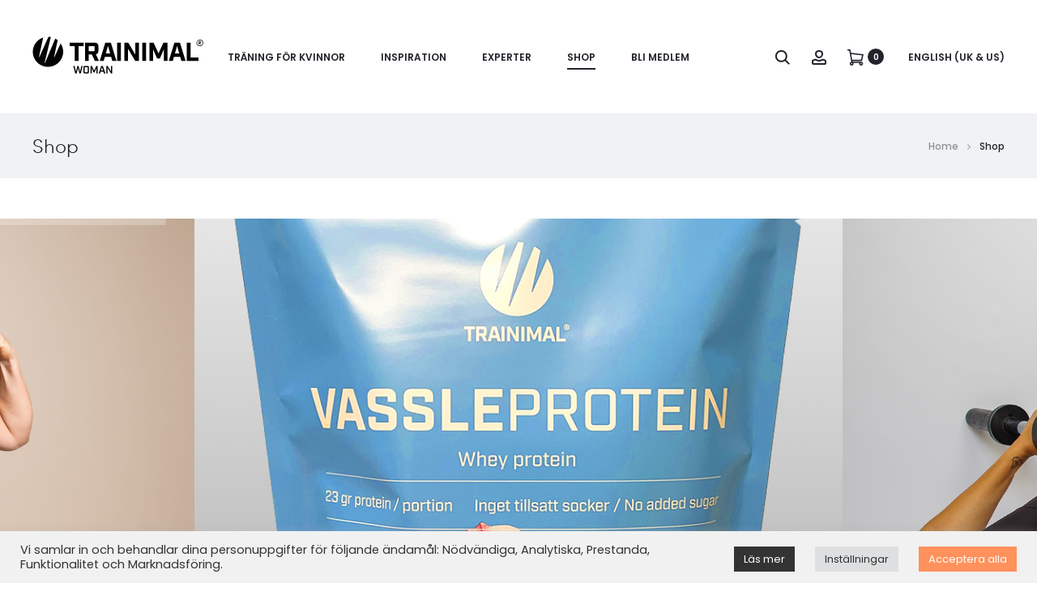

--- FILE ---
content_type: text/html; charset=utf-8
request_url: https://www.google.com/recaptcha/api2/anchor?ar=1&k=6LdcEoIqAAAAABspVcUn8wq_MUmgdlsUCQoOPyXd&co=aHR0cHM6Ly90cmFpbmltYWwuY29tOjQ0Mw..&hl=en&v=N67nZn4AqZkNcbeMu4prBgzg&size=invisible&anchor-ms=20000&execute-ms=30000&cb=t9525zcb34r8
body_size: 48817
content:
<!DOCTYPE HTML><html dir="ltr" lang="en"><head><meta http-equiv="Content-Type" content="text/html; charset=UTF-8">
<meta http-equiv="X-UA-Compatible" content="IE=edge">
<title>reCAPTCHA</title>
<style type="text/css">
/* cyrillic-ext */
@font-face {
  font-family: 'Roboto';
  font-style: normal;
  font-weight: 400;
  font-stretch: 100%;
  src: url(//fonts.gstatic.com/s/roboto/v48/KFO7CnqEu92Fr1ME7kSn66aGLdTylUAMa3GUBHMdazTgWw.woff2) format('woff2');
  unicode-range: U+0460-052F, U+1C80-1C8A, U+20B4, U+2DE0-2DFF, U+A640-A69F, U+FE2E-FE2F;
}
/* cyrillic */
@font-face {
  font-family: 'Roboto';
  font-style: normal;
  font-weight: 400;
  font-stretch: 100%;
  src: url(//fonts.gstatic.com/s/roboto/v48/KFO7CnqEu92Fr1ME7kSn66aGLdTylUAMa3iUBHMdazTgWw.woff2) format('woff2');
  unicode-range: U+0301, U+0400-045F, U+0490-0491, U+04B0-04B1, U+2116;
}
/* greek-ext */
@font-face {
  font-family: 'Roboto';
  font-style: normal;
  font-weight: 400;
  font-stretch: 100%;
  src: url(//fonts.gstatic.com/s/roboto/v48/KFO7CnqEu92Fr1ME7kSn66aGLdTylUAMa3CUBHMdazTgWw.woff2) format('woff2');
  unicode-range: U+1F00-1FFF;
}
/* greek */
@font-face {
  font-family: 'Roboto';
  font-style: normal;
  font-weight: 400;
  font-stretch: 100%;
  src: url(//fonts.gstatic.com/s/roboto/v48/KFO7CnqEu92Fr1ME7kSn66aGLdTylUAMa3-UBHMdazTgWw.woff2) format('woff2');
  unicode-range: U+0370-0377, U+037A-037F, U+0384-038A, U+038C, U+038E-03A1, U+03A3-03FF;
}
/* math */
@font-face {
  font-family: 'Roboto';
  font-style: normal;
  font-weight: 400;
  font-stretch: 100%;
  src: url(//fonts.gstatic.com/s/roboto/v48/KFO7CnqEu92Fr1ME7kSn66aGLdTylUAMawCUBHMdazTgWw.woff2) format('woff2');
  unicode-range: U+0302-0303, U+0305, U+0307-0308, U+0310, U+0312, U+0315, U+031A, U+0326-0327, U+032C, U+032F-0330, U+0332-0333, U+0338, U+033A, U+0346, U+034D, U+0391-03A1, U+03A3-03A9, U+03B1-03C9, U+03D1, U+03D5-03D6, U+03F0-03F1, U+03F4-03F5, U+2016-2017, U+2034-2038, U+203C, U+2040, U+2043, U+2047, U+2050, U+2057, U+205F, U+2070-2071, U+2074-208E, U+2090-209C, U+20D0-20DC, U+20E1, U+20E5-20EF, U+2100-2112, U+2114-2115, U+2117-2121, U+2123-214F, U+2190, U+2192, U+2194-21AE, U+21B0-21E5, U+21F1-21F2, U+21F4-2211, U+2213-2214, U+2216-22FF, U+2308-230B, U+2310, U+2319, U+231C-2321, U+2336-237A, U+237C, U+2395, U+239B-23B7, U+23D0, U+23DC-23E1, U+2474-2475, U+25AF, U+25B3, U+25B7, U+25BD, U+25C1, U+25CA, U+25CC, U+25FB, U+266D-266F, U+27C0-27FF, U+2900-2AFF, U+2B0E-2B11, U+2B30-2B4C, U+2BFE, U+3030, U+FF5B, U+FF5D, U+1D400-1D7FF, U+1EE00-1EEFF;
}
/* symbols */
@font-face {
  font-family: 'Roboto';
  font-style: normal;
  font-weight: 400;
  font-stretch: 100%;
  src: url(//fonts.gstatic.com/s/roboto/v48/KFO7CnqEu92Fr1ME7kSn66aGLdTylUAMaxKUBHMdazTgWw.woff2) format('woff2');
  unicode-range: U+0001-000C, U+000E-001F, U+007F-009F, U+20DD-20E0, U+20E2-20E4, U+2150-218F, U+2190, U+2192, U+2194-2199, U+21AF, U+21E6-21F0, U+21F3, U+2218-2219, U+2299, U+22C4-22C6, U+2300-243F, U+2440-244A, U+2460-24FF, U+25A0-27BF, U+2800-28FF, U+2921-2922, U+2981, U+29BF, U+29EB, U+2B00-2BFF, U+4DC0-4DFF, U+FFF9-FFFB, U+10140-1018E, U+10190-1019C, U+101A0, U+101D0-101FD, U+102E0-102FB, U+10E60-10E7E, U+1D2C0-1D2D3, U+1D2E0-1D37F, U+1F000-1F0FF, U+1F100-1F1AD, U+1F1E6-1F1FF, U+1F30D-1F30F, U+1F315, U+1F31C, U+1F31E, U+1F320-1F32C, U+1F336, U+1F378, U+1F37D, U+1F382, U+1F393-1F39F, U+1F3A7-1F3A8, U+1F3AC-1F3AF, U+1F3C2, U+1F3C4-1F3C6, U+1F3CA-1F3CE, U+1F3D4-1F3E0, U+1F3ED, U+1F3F1-1F3F3, U+1F3F5-1F3F7, U+1F408, U+1F415, U+1F41F, U+1F426, U+1F43F, U+1F441-1F442, U+1F444, U+1F446-1F449, U+1F44C-1F44E, U+1F453, U+1F46A, U+1F47D, U+1F4A3, U+1F4B0, U+1F4B3, U+1F4B9, U+1F4BB, U+1F4BF, U+1F4C8-1F4CB, U+1F4D6, U+1F4DA, U+1F4DF, U+1F4E3-1F4E6, U+1F4EA-1F4ED, U+1F4F7, U+1F4F9-1F4FB, U+1F4FD-1F4FE, U+1F503, U+1F507-1F50B, U+1F50D, U+1F512-1F513, U+1F53E-1F54A, U+1F54F-1F5FA, U+1F610, U+1F650-1F67F, U+1F687, U+1F68D, U+1F691, U+1F694, U+1F698, U+1F6AD, U+1F6B2, U+1F6B9-1F6BA, U+1F6BC, U+1F6C6-1F6CF, U+1F6D3-1F6D7, U+1F6E0-1F6EA, U+1F6F0-1F6F3, U+1F6F7-1F6FC, U+1F700-1F7FF, U+1F800-1F80B, U+1F810-1F847, U+1F850-1F859, U+1F860-1F887, U+1F890-1F8AD, U+1F8B0-1F8BB, U+1F8C0-1F8C1, U+1F900-1F90B, U+1F93B, U+1F946, U+1F984, U+1F996, U+1F9E9, U+1FA00-1FA6F, U+1FA70-1FA7C, U+1FA80-1FA89, U+1FA8F-1FAC6, U+1FACE-1FADC, U+1FADF-1FAE9, U+1FAF0-1FAF8, U+1FB00-1FBFF;
}
/* vietnamese */
@font-face {
  font-family: 'Roboto';
  font-style: normal;
  font-weight: 400;
  font-stretch: 100%;
  src: url(//fonts.gstatic.com/s/roboto/v48/KFO7CnqEu92Fr1ME7kSn66aGLdTylUAMa3OUBHMdazTgWw.woff2) format('woff2');
  unicode-range: U+0102-0103, U+0110-0111, U+0128-0129, U+0168-0169, U+01A0-01A1, U+01AF-01B0, U+0300-0301, U+0303-0304, U+0308-0309, U+0323, U+0329, U+1EA0-1EF9, U+20AB;
}
/* latin-ext */
@font-face {
  font-family: 'Roboto';
  font-style: normal;
  font-weight: 400;
  font-stretch: 100%;
  src: url(//fonts.gstatic.com/s/roboto/v48/KFO7CnqEu92Fr1ME7kSn66aGLdTylUAMa3KUBHMdazTgWw.woff2) format('woff2');
  unicode-range: U+0100-02BA, U+02BD-02C5, U+02C7-02CC, U+02CE-02D7, U+02DD-02FF, U+0304, U+0308, U+0329, U+1D00-1DBF, U+1E00-1E9F, U+1EF2-1EFF, U+2020, U+20A0-20AB, U+20AD-20C0, U+2113, U+2C60-2C7F, U+A720-A7FF;
}
/* latin */
@font-face {
  font-family: 'Roboto';
  font-style: normal;
  font-weight: 400;
  font-stretch: 100%;
  src: url(//fonts.gstatic.com/s/roboto/v48/KFO7CnqEu92Fr1ME7kSn66aGLdTylUAMa3yUBHMdazQ.woff2) format('woff2');
  unicode-range: U+0000-00FF, U+0131, U+0152-0153, U+02BB-02BC, U+02C6, U+02DA, U+02DC, U+0304, U+0308, U+0329, U+2000-206F, U+20AC, U+2122, U+2191, U+2193, U+2212, U+2215, U+FEFF, U+FFFD;
}
/* cyrillic-ext */
@font-face {
  font-family: 'Roboto';
  font-style: normal;
  font-weight: 500;
  font-stretch: 100%;
  src: url(//fonts.gstatic.com/s/roboto/v48/KFO7CnqEu92Fr1ME7kSn66aGLdTylUAMa3GUBHMdazTgWw.woff2) format('woff2');
  unicode-range: U+0460-052F, U+1C80-1C8A, U+20B4, U+2DE0-2DFF, U+A640-A69F, U+FE2E-FE2F;
}
/* cyrillic */
@font-face {
  font-family: 'Roboto';
  font-style: normal;
  font-weight: 500;
  font-stretch: 100%;
  src: url(//fonts.gstatic.com/s/roboto/v48/KFO7CnqEu92Fr1ME7kSn66aGLdTylUAMa3iUBHMdazTgWw.woff2) format('woff2');
  unicode-range: U+0301, U+0400-045F, U+0490-0491, U+04B0-04B1, U+2116;
}
/* greek-ext */
@font-face {
  font-family: 'Roboto';
  font-style: normal;
  font-weight: 500;
  font-stretch: 100%;
  src: url(//fonts.gstatic.com/s/roboto/v48/KFO7CnqEu92Fr1ME7kSn66aGLdTylUAMa3CUBHMdazTgWw.woff2) format('woff2');
  unicode-range: U+1F00-1FFF;
}
/* greek */
@font-face {
  font-family: 'Roboto';
  font-style: normal;
  font-weight: 500;
  font-stretch: 100%;
  src: url(//fonts.gstatic.com/s/roboto/v48/KFO7CnqEu92Fr1ME7kSn66aGLdTylUAMa3-UBHMdazTgWw.woff2) format('woff2');
  unicode-range: U+0370-0377, U+037A-037F, U+0384-038A, U+038C, U+038E-03A1, U+03A3-03FF;
}
/* math */
@font-face {
  font-family: 'Roboto';
  font-style: normal;
  font-weight: 500;
  font-stretch: 100%;
  src: url(//fonts.gstatic.com/s/roboto/v48/KFO7CnqEu92Fr1ME7kSn66aGLdTylUAMawCUBHMdazTgWw.woff2) format('woff2');
  unicode-range: U+0302-0303, U+0305, U+0307-0308, U+0310, U+0312, U+0315, U+031A, U+0326-0327, U+032C, U+032F-0330, U+0332-0333, U+0338, U+033A, U+0346, U+034D, U+0391-03A1, U+03A3-03A9, U+03B1-03C9, U+03D1, U+03D5-03D6, U+03F0-03F1, U+03F4-03F5, U+2016-2017, U+2034-2038, U+203C, U+2040, U+2043, U+2047, U+2050, U+2057, U+205F, U+2070-2071, U+2074-208E, U+2090-209C, U+20D0-20DC, U+20E1, U+20E5-20EF, U+2100-2112, U+2114-2115, U+2117-2121, U+2123-214F, U+2190, U+2192, U+2194-21AE, U+21B0-21E5, U+21F1-21F2, U+21F4-2211, U+2213-2214, U+2216-22FF, U+2308-230B, U+2310, U+2319, U+231C-2321, U+2336-237A, U+237C, U+2395, U+239B-23B7, U+23D0, U+23DC-23E1, U+2474-2475, U+25AF, U+25B3, U+25B7, U+25BD, U+25C1, U+25CA, U+25CC, U+25FB, U+266D-266F, U+27C0-27FF, U+2900-2AFF, U+2B0E-2B11, U+2B30-2B4C, U+2BFE, U+3030, U+FF5B, U+FF5D, U+1D400-1D7FF, U+1EE00-1EEFF;
}
/* symbols */
@font-face {
  font-family: 'Roboto';
  font-style: normal;
  font-weight: 500;
  font-stretch: 100%;
  src: url(//fonts.gstatic.com/s/roboto/v48/KFO7CnqEu92Fr1ME7kSn66aGLdTylUAMaxKUBHMdazTgWw.woff2) format('woff2');
  unicode-range: U+0001-000C, U+000E-001F, U+007F-009F, U+20DD-20E0, U+20E2-20E4, U+2150-218F, U+2190, U+2192, U+2194-2199, U+21AF, U+21E6-21F0, U+21F3, U+2218-2219, U+2299, U+22C4-22C6, U+2300-243F, U+2440-244A, U+2460-24FF, U+25A0-27BF, U+2800-28FF, U+2921-2922, U+2981, U+29BF, U+29EB, U+2B00-2BFF, U+4DC0-4DFF, U+FFF9-FFFB, U+10140-1018E, U+10190-1019C, U+101A0, U+101D0-101FD, U+102E0-102FB, U+10E60-10E7E, U+1D2C0-1D2D3, U+1D2E0-1D37F, U+1F000-1F0FF, U+1F100-1F1AD, U+1F1E6-1F1FF, U+1F30D-1F30F, U+1F315, U+1F31C, U+1F31E, U+1F320-1F32C, U+1F336, U+1F378, U+1F37D, U+1F382, U+1F393-1F39F, U+1F3A7-1F3A8, U+1F3AC-1F3AF, U+1F3C2, U+1F3C4-1F3C6, U+1F3CA-1F3CE, U+1F3D4-1F3E0, U+1F3ED, U+1F3F1-1F3F3, U+1F3F5-1F3F7, U+1F408, U+1F415, U+1F41F, U+1F426, U+1F43F, U+1F441-1F442, U+1F444, U+1F446-1F449, U+1F44C-1F44E, U+1F453, U+1F46A, U+1F47D, U+1F4A3, U+1F4B0, U+1F4B3, U+1F4B9, U+1F4BB, U+1F4BF, U+1F4C8-1F4CB, U+1F4D6, U+1F4DA, U+1F4DF, U+1F4E3-1F4E6, U+1F4EA-1F4ED, U+1F4F7, U+1F4F9-1F4FB, U+1F4FD-1F4FE, U+1F503, U+1F507-1F50B, U+1F50D, U+1F512-1F513, U+1F53E-1F54A, U+1F54F-1F5FA, U+1F610, U+1F650-1F67F, U+1F687, U+1F68D, U+1F691, U+1F694, U+1F698, U+1F6AD, U+1F6B2, U+1F6B9-1F6BA, U+1F6BC, U+1F6C6-1F6CF, U+1F6D3-1F6D7, U+1F6E0-1F6EA, U+1F6F0-1F6F3, U+1F6F7-1F6FC, U+1F700-1F7FF, U+1F800-1F80B, U+1F810-1F847, U+1F850-1F859, U+1F860-1F887, U+1F890-1F8AD, U+1F8B0-1F8BB, U+1F8C0-1F8C1, U+1F900-1F90B, U+1F93B, U+1F946, U+1F984, U+1F996, U+1F9E9, U+1FA00-1FA6F, U+1FA70-1FA7C, U+1FA80-1FA89, U+1FA8F-1FAC6, U+1FACE-1FADC, U+1FADF-1FAE9, U+1FAF0-1FAF8, U+1FB00-1FBFF;
}
/* vietnamese */
@font-face {
  font-family: 'Roboto';
  font-style: normal;
  font-weight: 500;
  font-stretch: 100%;
  src: url(//fonts.gstatic.com/s/roboto/v48/KFO7CnqEu92Fr1ME7kSn66aGLdTylUAMa3OUBHMdazTgWw.woff2) format('woff2');
  unicode-range: U+0102-0103, U+0110-0111, U+0128-0129, U+0168-0169, U+01A0-01A1, U+01AF-01B0, U+0300-0301, U+0303-0304, U+0308-0309, U+0323, U+0329, U+1EA0-1EF9, U+20AB;
}
/* latin-ext */
@font-face {
  font-family: 'Roboto';
  font-style: normal;
  font-weight: 500;
  font-stretch: 100%;
  src: url(//fonts.gstatic.com/s/roboto/v48/KFO7CnqEu92Fr1ME7kSn66aGLdTylUAMa3KUBHMdazTgWw.woff2) format('woff2');
  unicode-range: U+0100-02BA, U+02BD-02C5, U+02C7-02CC, U+02CE-02D7, U+02DD-02FF, U+0304, U+0308, U+0329, U+1D00-1DBF, U+1E00-1E9F, U+1EF2-1EFF, U+2020, U+20A0-20AB, U+20AD-20C0, U+2113, U+2C60-2C7F, U+A720-A7FF;
}
/* latin */
@font-face {
  font-family: 'Roboto';
  font-style: normal;
  font-weight: 500;
  font-stretch: 100%;
  src: url(//fonts.gstatic.com/s/roboto/v48/KFO7CnqEu92Fr1ME7kSn66aGLdTylUAMa3yUBHMdazQ.woff2) format('woff2');
  unicode-range: U+0000-00FF, U+0131, U+0152-0153, U+02BB-02BC, U+02C6, U+02DA, U+02DC, U+0304, U+0308, U+0329, U+2000-206F, U+20AC, U+2122, U+2191, U+2193, U+2212, U+2215, U+FEFF, U+FFFD;
}
/* cyrillic-ext */
@font-face {
  font-family: 'Roboto';
  font-style: normal;
  font-weight: 900;
  font-stretch: 100%;
  src: url(//fonts.gstatic.com/s/roboto/v48/KFO7CnqEu92Fr1ME7kSn66aGLdTylUAMa3GUBHMdazTgWw.woff2) format('woff2');
  unicode-range: U+0460-052F, U+1C80-1C8A, U+20B4, U+2DE0-2DFF, U+A640-A69F, U+FE2E-FE2F;
}
/* cyrillic */
@font-face {
  font-family: 'Roboto';
  font-style: normal;
  font-weight: 900;
  font-stretch: 100%;
  src: url(//fonts.gstatic.com/s/roboto/v48/KFO7CnqEu92Fr1ME7kSn66aGLdTylUAMa3iUBHMdazTgWw.woff2) format('woff2');
  unicode-range: U+0301, U+0400-045F, U+0490-0491, U+04B0-04B1, U+2116;
}
/* greek-ext */
@font-face {
  font-family: 'Roboto';
  font-style: normal;
  font-weight: 900;
  font-stretch: 100%;
  src: url(//fonts.gstatic.com/s/roboto/v48/KFO7CnqEu92Fr1ME7kSn66aGLdTylUAMa3CUBHMdazTgWw.woff2) format('woff2');
  unicode-range: U+1F00-1FFF;
}
/* greek */
@font-face {
  font-family: 'Roboto';
  font-style: normal;
  font-weight: 900;
  font-stretch: 100%;
  src: url(//fonts.gstatic.com/s/roboto/v48/KFO7CnqEu92Fr1ME7kSn66aGLdTylUAMa3-UBHMdazTgWw.woff2) format('woff2');
  unicode-range: U+0370-0377, U+037A-037F, U+0384-038A, U+038C, U+038E-03A1, U+03A3-03FF;
}
/* math */
@font-face {
  font-family: 'Roboto';
  font-style: normal;
  font-weight: 900;
  font-stretch: 100%;
  src: url(//fonts.gstatic.com/s/roboto/v48/KFO7CnqEu92Fr1ME7kSn66aGLdTylUAMawCUBHMdazTgWw.woff2) format('woff2');
  unicode-range: U+0302-0303, U+0305, U+0307-0308, U+0310, U+0312, U+0315, U+031A, U+0326-0327, U+032C, U+032F-0330, U+0332-0333, U+0338, U+033A, U+0346, U+034D, U+0391-03A1, U+03A3-03A9, U+03B1-03C9, U+03D1, U+03D5-03D6, U+03F0-03F1, U+03F4-03F5, U+2016-2017, U+2034-2038, U+203C, U+2040, U+2043, U+2047, U+2050, U+2057, U+205F, U+2070-2071, U+2074-208E, U+2090-209C, U+20D0-20DC, U+20E1, U+20E5-20EF, U+2100-2112, U+2114-2115, U+2117-2121, U+2123-214F, U+2190, U+2192, U+2194-21AE, U+21B0-21E5, U+21F1-21F2, U+21F4-2211, U+2213-2214, U+2216-22FF, U+2308-230B, U+2310, U+2319, U+231C-2321, U+2336-237A, U+237C, U+2395, U+239B-23B7, U+23D0, U+23DC-23E1, U+2474-2475, U+25AF, U+25B3, U+25B7, U+25BD, U+25C1, U+25CA, U+25CC, U+25FB, U+266D-266F, U+27C0-27FF, U+2900-2AFF, U+2B0E-2B11, U+2B30-2B4C, U+2BFE, U+3030, U+FF5B, U+FF5D, U+1D400-1D7FF, U+1EE00-1EEFF;
}
/* symbols */
@font-face {
  font-family: 'Roboto';
  font-style: normal;
  font-weight: 900;
  font-stretch: 100%;
  src: url(//fonts.gstatic.com/s/roboto/v48/KFO7CnqEu92Fr1ME7kSn66aGLdTylUAMaxKUBHMdazTgWw.woff2) format('woff2');
  unicode-range: U+0001-000C, U+000E-001F, U+007F-009F, U+20DD-20E0, U+20E2-20E4, U+2150-218F, U+2190, U+2192, U+2194-2199, U+21AF, U+21E6-21F0, U+21F3, U+2218-2219, U+2299, U+22C4-22C6, U+2300-243F, U+2440-244A, U+2460-24FF, U+25A0-27BF, U+2800-28FF, U+2921-2922, U+2981, U+29BF, U+29EB, U+2B00-2BFF, U+4DC0-4DFF, U+FFF9-FFFB, U+10140-1018E, U+10190-1019C, U+101A0, U+101D0-101FD, U+102E0-102FB, U+10E60-10E7E, U+1D2C0-1D2D3, U+1D2E0-1D37F, U+1F000-1F0FF, U+1F100-1F1AD, U+1F1E6-1F1FF, U+1F30D-1F30F, U+1F315, U+1F31C, U+1F31E, U+1F320-1F32C, U+1F336, U+1F378, U+1F37D, U+1F382, U+1F393-1F39F, U+1F3A7-1F3A8, U+1F3AC-1F3AF, U+1F3C2, U+1F3C4-1F3C6, U+1F3CA-1F3CE, U+1F3D4-1F3E0, U+1F3ED, U+1F3F1-1F3F3, U+1F3F5-1F3F7, U+1F408, U+1F415, U+1F41F, U+1F426, U+1F43F, U+1F441-1F442, U+1F444, U+1F446-1F449, U+1F44C-1F44E, U+1F453, U+1F46A, U+1F47D, U+1F4A3, U+1F4B0, U+1F4B3, U+1F4B9, U+1F4BB, U+1F4BF, U+1F4C8-1F4CB, U+1F4D6, U+1F4DA, U+1F4DF, U+1F4E3-1F4E6, U+1F4EA-1F4ED, U+1F4F7, U+1F4F9-1F4FB, U+1F4FD-1F4FE, U+1F503, U+1F507-1F50B, U+1F50D, U+1F512-1F513, U+1F53E-1F54A, U+1F54F-1F5FA, U+1F610, U+1F650-1F67F, U+1F687, U+1F68D, U+1F691, U+1F694, U+1F698, U+1F6AD, U+1F6B2, U+1F6B9-1F6BA, U+1F6BC, U+1F6C6-1F6CF, U+1F6D3-1F6D7, U+1F6E0-1F6EA, U+1F6F0-1F6F3, U+1F6F7-1F6FC, U+1F700-1F7FF, U+1F800-1F80B, U+1F810-1F847, U+1F850-1F859, U+1F860-1F887, U+1F890-1F8AD, U+1F8B0-1F8BB, U+1F8C0-1F8C1, U+1F900-1F90B, U+1F93B, U+1F946, U+1F984, U+1F996, U+1F9E9, U+1FA00-1FA6F, U+1FA70-1FA7C, U+1FA80-1FA89, U+1FA8F-1FAC6, U+1FACE-1FADC, U+1FADF-1FAE9, U+1FAF0-1FAF8, U+1FB00-1FBFF;
}
/* vietnamese */
@font-face {
  font-family: 'Roboto';
  font-style: normal;
  font-weight: 900;
  font-stretch: 100%;
  src: url(//fonts.gstatic.com/s/roboto/v48/KFO7CnqEu92Fr1ME7kSn66aGLdTylUAMa3OUBHMdazTgWw.woff2) format('woff2');
  unicode-range: U+0102-0103, U+0110-0111, U+0128-0129, U+0168-0169, U+01A0-01A1, U+01AF-01B0, U+0300-0301, U+0303-0304, U+0308-0309, U+0323, U+0329, U+1EA0-1EF9, U+20AB;
}
/* latin-ext */
@font-face {
  font-family: 'Roboto';
  font-style: normal;
  font-weight: 900;
  font-stretch: 100%;
  src: url(//fonts.gstatic.com/s/roboto/v48/KFO7CnqEu92Fr1ME7kSn66aGLdTylUAMa3KUBHMdazTgWw.woff2) format('woff2');
  unicode-range: U+0100-02BA, U+02BD-02C5, U+02C7-02CC, U+02CE-02D7, U+02DD-02FF, U+0304, U+0308, U+0329, U+1D00-1DBF, U+1E00-1E9F, U+1EF2-1EFF, U+2020, U+20A0-20AB, U+20AD-20C0, U+2113, U+2C60-2C7F, U+A720-A7FF;
}
/* latin */
@font-face {
  font-family: 'Roboto';
  font-style: normal;
  font-weight: 900;
  font-stretch: 100%;
  src: url(//fonts.gstatic.com/s/roboto/v48/KFO7CnqEu92Fr1ME7kSn66aGLdTylUAMa3yUBHMdazQ.woff2) format('woff2');
  unicode-range: U+0000-00FF, U+0131, U+0152-0153, U+02BB-02BC, U+02C6, U+02DA, U+02DC, U+0304, U+0308, U+0329, U+2000-206F, U+20AC, U+2122, U+2191, U+2193, U+2212, U+2215, U+FEFF, U+FFFD;
}

</style>
<link rel="stylesheet" type="text/css" href="https://www.gstatic.com/recaptcha/releases/N67nZn4AqZkNcbeMu4prBgzg/styles__ltr.css">
<script nonce="g-yGZEvBtANoxuSdaBlAVw" type="text/javascript">window['__recaptcha_api'] = 'https://www.google.com/recaptcha/api2/';</script>
<script type="text/javascript" src="https://www.gstatic.com/recaptcha/releases/N67nZn4AqZkNcbeMu4prBgzg/recaptcha__en.js" nonce="g-yGZEvBtANoxuSdaBlAVw">
      
    </script></head>
<body><div id="rc-anchor-alert" class="rc-anchor-alert"></div>
<input type="hidden" id="recaptcha-token" value="[base64]">
<script type="text/javascript" nonce="g-yGZEvBtANoxuSdaBlAVw">
      recaptcha.anchor.Main.init("[\x22ainput\x22,[\x22bgdata\x22,\x22\x22,\[base64]/[base64]/MjU1Ong/[base64]/[base64]/[base64]/[base64]/[base64]/[base64]/[base64]/[base64]/[base64]/[base64]/[base64]/[base64]/[base64]/[base64]/[base64]\\u003d\x22,\[base64]\\u003d\x22,\[base64]/Do8K+w54bwopNwqPDksKew7HChXHDo8KrSgV1Dm5VwpZQwrZCQ8ODw4LDnEUMNBLDhsKFwp95wqwgUsKiw7tjclrCgw1fwrkzwp7Cry/DhisQw7nDv3nClwXCucOQw5ogKQkNw4l9OcKTVcKZw6PCtHrCoxnCsAvDjsO8w6zDpcKKdsONG8Ovw6pQwoMGGUdze8OKKcOJwosdQHp8PlshesKlFndkXQHDo8KTwo0owqoaBSvDosOadMOTMMK5w6rDkcKRDCRYw7rCqwdzwpNfA8K4QMKwwo/Cgn3Cr8OmVMK0wrFKQSvDo8OIw4NLw5EUw63CnMOLQ8KIRDVfZ8Kjw7fCtMOxwpICesOtw7XCi8Knel5ZZcKDw6EFwrAHacO7w5o/[base64]/MmoqGcO4EsKxHj7DlCfCmhYKw6jCnHBaw5vDiQ5Xw4vDlBoDRQY5NlbCksKUBjtpfsKzbhQOwq9GMSIfRk1xIGsmw6fDvsKdwprDpVHDlRpjwrc7w4jCq3nClcObw6oLAjAcLcOTw5vDjHRBw4PCu8KMck/[base64]/w7lhCmEzZE7CrGzCtsKlw5bDp8OINBfDgsKWw6bDmsK6EgNaIXjCtcOVYX/[base64]/CoTRXLTdmBMKQw6UdwpwCZn41KcOKwq8WYMKiwo4rYsOIw7QPw4/CoRnCogoNHcKJwo3CvcKPwpHCusO6w4PDh8Kiw7LCqsK2w6YRw4BHH8OOKMKUwpBYw43ChDphH3khesORJwRaW8KTLSLDoxNiVlkowpnCqcO/w5XCrsKJQ8OEXsKEUFBMw7dIwq/CmmM/T8K8f3TDqlPCgMKMF2DCv8K6McOhbDpXC8KxFcOnDk7Drgdbwp8YwqAabcOMw6fChMKHwqnCh8OUw5wsw6h/[base64]/DlXRCV3HCjU0owozDg8OgMS/CssO2ZcKpBMK8wprDuApOwozCoF8wKkXDhcOhWmFPcihTwpJEw5Z3CMOWLsK4dyMrGgzDhcKxeRY1wogvw6twFsOBDVUiw4vCsCRswr3DpllWwo7Dt8KWRFYBdEcMeBgDwoDCt8Orw6NEw6/DkVDCkMO/IcKRcQ7DtMKmScONwr3CpA3DssOfScKeFELClj/DssKtNS3CnXrDusKWT8KrCFs1aGFIPSvCncK8w5AIwoVCIktLw4bCm8KIw6rDisKpw4PCoAQPAcOnFSnDkCxHw6nCosOtZ8OrwoLDjQ/Dp8KewqxVP8K1woXDvsOPXwoqbcKyw5nCtFEWQ2lOw6rDoMK7w6E0UxHCn8K/w4PDpsKewpbCqBouw45Lw5zDtznDtMOLQn9nNUcjw4l8ZsKJw618VmLDjcK5wqPDqHwOM8KKFsKtw5Uqw4JpL8KsO2vDrhU5ZsOgw5p6wpM1f1FNwrUpQnHCgSPDn8Kxw7tDPsK2XH/DicOUw43CozXCv8OYw4jCh8OaYcOHD2LChsKLw6LCijEXR07Dm1bDqhbDkcKbUnRZUcKzPMO/C1wNKgoHw4VuXAnCqEp/K2xrGcO8ZWHCicOKwpfDqDo5JcO3cQjCiDbDvcOsAUZRwrprH0LCmVEbw47DuCDDpsKfXQjCisONw6gtNsOJKcOEVHLCvjUmwpTDpDLCh8KHw5/DpcKKGmtNwrBSw7I1BMOYK8OawpPChEdaw6fDpR8Pw5jDhETCuwMBwp8GfcOxRMKwwr8lEzPDij0/cMKzO0bCusKSw7R7wphiw6IAwoXCkcKyw6/DgQbDgk9sX8OFSEERY1DDuHMJwqfCpxfDqcOoOQYrw70TOk18w4fClcO0Ck3Cl0YBS8KyD8OGJMKGUMOQwql1woPCli84FEnDtGnDlFXCsU1zfcKEw7JrCcOeHkdQwp/Dv8OmNmBQbcO7HMKcwrLCniDClzECOmQgwqDCo0XDp0LDs2hrJzdMw6fCmXLDrMOGw7J2w4xjc1JYw5sYG0JYEMOHw41lw6Yfw7cEwqXDrMKPw7TDjxnDpzvDgcKJd2J6SHzChcOOwq/DqUjCuREKWBnDksO3GcKrw4dKe8Kqw4nDhMKRKMKOXsOXwoYpw4dyw7ZMwrbCmhXCiU8nf8KPw50nw4MXKlxpwqkKwpDDiMKcw4DDtkc+QsKBw7bCtnR9wpPDs8OtTsOMFSbChTfDmXjCmMKbdRzDscOUUsKCw7FJW1E0QAvCvMKZYi/[base64]/w6ZvSgF7H8OwwojCkHEXIMOjwr7DjgV9IGDCjm45RMOjCcKLSRjDocO7bcK4wqIbwpTDijjCkTNWIiNtMHXDjcOQDFPDi8KJBsKfB05pHsOEw6RPQMK0w6cbw7bCuC3DncKERGDCnUDDoljDvsKuw5Z0ZMK5wq7DsMOFLMO/w5TDm8OFwrRfwo3DnMOPOiovw7fDl30oaQzCh8OeG8OSATwgTMKgPMKlaX4yw7QMHyfCjBbDsEvClMKBBsO3B8KUw5tGaUBvwq90H8O1VlMtTizCr8Olw6g1OVJSwqpnw6DCgR/DuMO7woXDomIydjJ6ECgmw69rwq5Aw7gEH8KOe8OLdcK6cFAfb3/CsXkSTMOrXjElwovCsgM2wq3DjWjCrmvDhsOOwojCvcOMH8KQZsKZD1/Do1nCkMOlwr7DtcK/JgfCv8OSc8K6woTDtzDDq8K6E8KDEEtRMgU/OcKIwqvCtEvDvcOQEcOYw6zCgwLDgcO+wo88wrcfw50UfsKtFSbDtcKPw6PCjcKBw5Q+w60AAzXCsGE1T8OJw6HCk0PDhsOaWcOtcsKTw71kw6PCmy/DnU1UbMKLR8OLJWJdPsKSU8OWwp1ANMO9HF7DgsKGw6vDnMK4aXvDhm4RU8KjKl7DjMOvwpMbwrJFGyghZcK3PsOxw4XCrsOJw7XCvcOXw4zCpVbDgMKQw5xkMhLCkmvCv8KZfsOuw5rDlWBow7HDrHItwrjDv3DDhBUmQ8ONwoEEw7Z9w5/[base64]/CqsOqwq0lZVJOwqxxw6vDngjCrMO6w7ckwrtUwrUGZcKPw6/Cs09fwrwMIX85wpbDuErCiVJuwqcdw5PCmlHCiDTDmcOOw5JWN8OAw4rCkQ0PHMOWw7Iqw5psUMKlZ8Kkw7hjVjABw7YQwo1fLQh6wogWw4hjwp4Rw7YzEyE+TQJ+w7ckWzRKKMKgFS/DngdMPVoZw5NvSMKVbnfDr1jDkVlRVGfDn8KnwrJGREDClnTDvyvDkMKjF8ONVsO4wq5TKMK0QcKFw58LwoLDjFV1wrM+QMODwqDDgcKBYMKrWcK0fRjCr8OIGMO0w7I6w7cIN34HdMKSwpLCuEDDuGTDjWLDlcO5wo9Qwp93wqbChyBzEHJ+w5RieD7CjC8+RlrCnA/ClzcWCwFWHQ7CtMKlFcOvR8K4w4XDrQ3CnMK5KMOFw79ARsO6RkrCgcKuJ1U8GMOtN2PCvMOTdjrCuMKbw7DDusO8HsKDH8KEZ2xLGzLDp8KgOQLCmMK6w6LChcO+QCPCoQFLBcKRDR/CksOfw5cGc8K/w69oDcKuFMKYw6rDusO6wozCmsOkw5p0dsKfwrISEyhkwrDCrsObejAYaStPwq8FwqRAVMKkV8Opw5leCcK6wq1uw6N/wrHDoWokw5k7w6ZOeyk3wpLChhcRUsOZwqFNwp89wqINSMOZw5LChMKCw583WcOgI1TDkRDDo8OZw5jDu27CqEfDpcKmw4bCmwvDiA/DhFzDrMKvw4LCt8OdCMKpw6EZYMOmaMKOR8OvG8KDw6guw4gnw53DlMKMwpZLBcKOw4XCoxlEYsOWw4k7wqR0w65pw7VGdsKhMMOPPMO1KjIkURVhSCPDsQrDlsKcL8ODwrF8PS4nB8OkwrbCuhrChVhTLsKhw7LCu8O/w7fDvcKjCMOKw4/[base64]/CsMOXSCMjKyIXX0XDpGJxbhzDtsKbOXd7e8OKW8Ksw7zCr1rDtMOUw6E0w5nCmxTCjsKVDnLCr8OhX8OTLSrDnnzCgmw5woNNw5pAw47CpGbDksK9fXrCs8K0RE7DpBnDsk09w4nDiQ84wpkgw6/CgmYJwpk8NsOxB8KCw5jCjDgCw7bCgcOLZMOLwq59w6Idw5/CpCEVOlLCumfCjcKsw7/CvEPDjWkQQxgnVsKOwq9uwo/Dg8KMwq3Cu33CvhUswrsSYcKawpHDhMKsw4zCgD0ww4xjJ8OKwq/CqMOkcWVhwpAxMsK2S8K/w5QEbyLDlWJCwqjCpMKoJigteDLDjsKJNcOsw5TDjMKTJ8OCwpoiOMK3WG3DhgfDl8KdccK1w5vCrMKgw49gBhRQw65ueG3DvMO9w4U4OHbCs0rCl8Kzwo04UwsjwpXDpgE7w5w2KwzCn8O7w4HCjkV3w49bwqPCiTHDqyNgw7/[base64]/DuhzCrSzCgH9QTsKgw6HCrDfDosOwYcKFGMKmw70Xw7tVL0xOKhfDjMOGDi3DocOTwonCiMODJUhtZ8K6w6JBwq7Ci1h2dy1Pw74Ww4wHO0d1csObw5NoRFjCqmrCvyg5wp7Dj8Kww4sNw7fCgCZOw5nCrsKJdMOqDE88SRIDw7TDqBnDtmZ/[base64]/[base64]/DocOJwq9+w7rDp1/DtMKDXQQwKgUgdy4/W8Kdw6DCs0Rna8O/w5QVH8KUdlPCoMOqwprDhMOlwoFBAF4dClITSxMueMOWw5kYJizCp8O5N8OYw4oWUlfDuU3Cu1HCn8KjwqzDiV9HdG8Awp1NcSnDnytCwpguNcKdw4XDtUDCsMOWw5VLwpfDqsKLXMKjSXPCoMOCwo/[base64]/[base64]/JD5Hw47CixfChMK4w5LDvMKXwo0YGGnDlcKsw7U0GWDCi8ONASQwwoJbYXhaacO/wo3DiMOSwoIUw7YpYDnCmV8MCcKMw7dcfsKtw7gHwqFwdMOPwpcsESEpw7t7SMKGw4piw47CpcKFJw/DjsKPQBYAw6c+w7tCWCvCkcOPG3XDjC1JODMueCIKwqpCXzbDlCLDs8KJLzR0TsKdYMKRwp1bURLDqFPChXktw4sOVSzDn8OIw4fDggzDvcO8R8OMw5UVCgNdChPDtw0BwqHDmsOcWGXDosK9bxNGZ8KDw53DrsKMwqzCnjbCrMKddUnCuMO/w7EWworDnU/CpMOPcMOXw4ATeDI2wqjDhh5EUkLCk0YiERgYw5BawrfDscKCwrYBKD5kP2o/w43Ds2bCrTkEPcKCUwjDi8ObMxHDmhzCs8KBTiokc8KKw4HCn09uw7fDhcOjMsOiw6rCrsK8w71cwqTDisKtQjnCmUpBwrjDv8Ovw49YUVrDjsOyVcKyw587P8O5w4vCp8KXw4DChMOlOsO4wpTDiMKrawE/[base64]/wrPCiUkww6rCjkNAIXPDvyAWZhbCqwcvwr3Dq8OvLcKOw5TCj8KraMOtKcKPw6FZw5ZlwqzCghPCrwlPw5LCkw1lwpPCsibDsMOrP8OmOXhtH8OsIRgAw4XCmsOYw6RnZsKvWmrCkTzDlDHCqMKQGzhZc8OzwpLDlg3Co8Khw7XDmX4TQ0LCl8K9w4/CpMOzw57CjA1CwoPCk8Orw7AQw7smwp07E19+w7TDksK2XxnCqMOWWXfDr1jDi8OhF1FqwqEuwpJBwph0w4vDiFoaw5wdDMOVw4UcwobDvTRYeMOQwpzDhcOsLMOsdAx3dXQ5UQXCucOaasO/PcOPw7s1SsOuHMO2acKjFMKOworCnDTDgRotSQbCssKDQgzDgsKvw7/CisOeUAjDi8OwbghhXU3Dglxdwo7CncKEasOGdMO5w7/DjirCkzVQw4LDosKyAivDokJ6dzPCu38nBhRyR1DCuWZBwp4Iwo8MexR7wqpoPsKXZsKPK8OSwq/CgMKHwprCjmvCsgtpw4Zxw7MSKSfCvwzCpkhzTsOUw79ofnXCl8OfRcKqK8KpYcKBEsOfw6XDgXbDq33DvmtUNcKBSsOkbsORw6V6Lxlew75TRGFEWcKnTAg/FsKORm0Lw57CqTM6ZxFQFMKhw4YcDCbCuMKxBsOAwoXDuTQNdcOtw7Mgf8OVEx5Iwrx1bwzDrcO9RcOGwo7Dq3rDoSMjw4hVUMOmwrTCo0tSWcKHwq5CFsOWwrRQw6fCtsKiPz7Ck8KOW0PCvSQKw4ULYsKjVsOTTMKnw5Q6w7LCs39Lw6A6w58iwoIpwoBie8K/OQEMwqFhwoVfDjPCv8OYw7XChFAuw6VNW8Olw5TDpMOwYTBxw63Cj0TCjTvDq8KjfQUfwr/CsEg4w5TCpSNzQELDv8O9wrgJw5HCo8Obwp07wqAiGsOLw7rCvFDDnsOSw7zCosORwpVYw41IIwXDmTFFwpNkwpNHGwbDnQAbGsORdDpoUw/DusOWwr3CgETCqsKLw4tZFMKsfMKswpQnwq3Dh8KAX8K/w6sNw4ZGw5deLF/DoCZCwpcOw5c6w6vDtcO8c8OUwp/Djy0Vw6AmSsOBQVbCuAxJw6E4IURywojCqVxSbsK0aMOOIcKoFcOWWkzCklfDisO6LsOXBhfCqy/DucOoMMKiw6ELf8OZSMONw5jCo8OcwoMhfsOCwoHDmDnCusOLwqXDk8OkHGgzPyzDjkvDvQ4wEsKGOjXDrsOrw5M5LRstwp3CvMKIVWzCuFsGw5fDiSFaZcOvKcKdw64Xwo5TclUMwq/Co3bCpsOEDDcBciddK3nDusK/ZR3Dmi7CnF4/SsOrwovChsKvHTdkwqhMwoDCqy0kbG7CqFM5wrl6w7dFUEszGcOKwqzDo8K5wpJiw5zDicKUMTnDoMO8w4kaw57CsDLCt8OdIEXDgMKhw6ENw6M6w43Dr8K4wokQwrHCuEvDpMK0wpF/OEXCrMOfcDHDiXw3N1vClMOvc8KMYcOjw5AmH8KYw5hWH2dmIwHCrgF0ATVew6dQUU9PUToxG0U7w54Cw6IOwoxuwonCsCoTwpYgw65oZMOOw50eA8KXLMOZw612w69ialpWwqBxDsKPw4JVw7rDllU6w6N1ZMK1fTB3wq/CvsO2Y8OmwqwQcDkFDMKPDlDDlAdmwrXDscOfNV3CtiHCk8OJK8KPUMKlYMOowqPCg1Rnwogdwr/[base64]/G8Kew7c9w7bDnMKrwq3DicKgw7xZw6dFDMO3wqE+w4cBBcOTworCiFvCs8OEw7/DhMOqPMKuTsO6wrtJecOJdsKYDn/DksK0w7fDgmvDrMOLwpZKwrTCo8Kpwq7CiVhMwrDDncKeEsO3RsORG8KFFcOYw7ZHwoDCqcOCw5vCuMOLw5zDhMOtUMKnw4oQw6txAMKzw6wuwozDu1kqaW8jwqN2wp90CSd3esOCwoPCi8Kgw7TCmnHDjgE4dMKCeMOEbsOzw7LCm8O+ZTnDvGF/KjDDocOKD8OsB0Jea8OXPXrDjcOCK8Knwr3DqMOCLcKFw5TDi0/DoA3CtGrCiMOSw63DlsKSN2UUXmxmEk/[base64]/CkcOxwq9/[base64]/[base64]/w4Nhw4NzCsOZT8KfHsOjT8OgwqVAwp4ww44SdcO+IsKiIMOKw5/[base64]/CgR8+wqXDqcOJSELDq2fDk8KDw4Yuw6oLKcKTw7JgY8OvV07CncKHOE/CsCzDq1NWScOYM1jCklHCqjbCkFjCmGPDkXomZcK2YcKVwqvDvcKtwrjDogvDsk7CuRPCvcK4w4VdaBLDqWDCnRXCr8OSLsO4w61bwqEGdMKmX29aw7hebnpVwpDChMO0D8KhCgvDvk7Cp8OLwp7CriZfwrzDtH7DqBoHGhXDlUcOfzHDmsODI8O9w7w/w7cew7EBSi95PXTCk8Kyw4jCo25zw7HCrnvDuxLDvcKEw78XMysEaMKSw4nDscOUXsOMw7Z1wrEUw6pnHMKywp9mw548wqdGA8OXOnxxGsKMwpUwwr/Dg8KDwrpqw6bCkgzDij7Cl8OWDllYGcOrRcKxIFU+w5FbwqsAw7sfwr5/[base64]/CtMKQw7zCkcKgw6nCpMOIwoRVZlIvwqXChhvCnihvNMOQfMOlw4LCjsOJw4kzwpTCrMKCw501RytJFwVTwr1Uw4/[base64]/CsMObw7/[base64]/[base64]/CiSA/FcK0LWTDi8OCLGvDq8O1ecOAMiYnw47DpcOgVTPCp8OoW0DDllkRwoZKw6BPw4UdwqR2wq94R37DkVvDnsOhPycuHhbClMKMwpcHaFvCkcOJMiPCrDnDhMKWAMK8OcKhCcOEw61BwoTDvGjDkxnDuAUqw6/Cq8K8Sy5Hw7VLTsOuYcONw7p1P8OsBEBXcHZNwpUeSwTCjiHCrcOpaG/[base64]/ClnQowobDqcO+woJ0woBEYMKWw7FHw5N6wpwbScOuw4jDp8K9AMOBCmnCjgBnwrvCsA3DrMKXwrcuHcKBw6jCmA4rQVHDrDl/GE/DhG1sw5nCkMOow6FlQBcfDsOYwqLDscOKd8KDw59Xwq0uYsOzwqQpUcK3ClQgJXYbwrDCscOIw7HCq8O/MEMZwqojW8KubA7CkG7CusKOwrJUCnMYwqNhw7p8BMOkMcK+w7kldi0/[base64]/DpcOpGAB/w4wSUjtaRcOFUcKRG3rDjwk6WDLClXBOw61rOGrDk8KnKcO6w63DiGjCl8OMw4HCv8KzHhA0wr/DgMKxwqdgwqd5BcKNSsO2RsO8wopewrrDuVnCn8KoHwjCkVrCv8KlQDjDn8Oha8Oow4nCgcOMwqIowq1weHHDtcODCic2wrzClhfClnDDu1sXMXZJw7HDmgwhC0zDllPDqMOuYC84w4J/[base64]/CnwTDumfCsMO4MVTDqsKXFMOgwrTCrEhHO2fCrT7CmcOow61jfMO3KcK1wpdBw5NML3rDucO8I8KjGhwIw7LDi04aw7l1VkDCoSp4w65kwoMmwoQxamfCoGzCp8Kow6DCgMO+wr3Ct17DmMKyw49Hw7Y6w4EjesOhOMOgSMOOVgLCi8OXw6PDnA/[base64]/DscOJTVjCqh0UwrQhwqM7w5pDTVRtw7HDh8OjfxPDu09twqHDuE57FMKewqXCjcKRw5o8w50vDcKcI1fCpmfDlU0mSsKhwowCw5nChxljw7EwYMKlw6fCpsKRCyXCvClYwozDqmZuwrdyT1nDpi3ChsKMw4TCm2fCgC/ClFN6c8OjwpPCl8KYw6/CngoOw5vDksOTXybCk8Odw4jCosOdWA8pwofClAlSPFcJw7/CmMO7wqDCiWpLB3fDjT7Dq8KTBsKCHGYlw63Dr8KjC8KRwpM6wqlIw5vCtGbCskscOQPDvsKAWsKzw58pw7jDq2XCg3gUw4/DvE/CtMOSeHExH1FPaEHDhUl9wrbDkGjDtsO/[base64]/DoMOiw7lpwrzCmid+D8K1V8OGGGrDu8KWQHJzwqg0XMOxK2vDu0N0wpEhwoQdwpZ+ajHCsSrCr3rDrTjDuEbDg8OBLwhwahU/wqbDvkofw5LCvMOHw5w9woPDgMOhXk4Tw5Uzw6ZROsOSBljDkh7DkcO7OQx/H2nClcOnYSPCq0Yew4E8w78IJxMBE1rCpsKBXHnCq8O/Y8KyasOTwoR4W8KleXozw47Dh3DDvR4qw7sWDygXw6phwqzDplPCkxMkCmxpw5HDjcK1w4MZwoM2EcKswpAhwrLCt8K1w5DDujTCgcOfw5bCuhEEKDPDrsO+w4dSWsONw457w7fCoQpWw4RTbWs8FMOjw6QIwpXCn8KfwolrYcK+OcOMTsKoMnlaw48Vw4nCq8OAw6/[base64]/DgixywoFywpF8wqJEwqBpY8KLEADDt8Oww6TCtMK4Zj1Owp91ejt+w6XCsH/CgFY1RcOIJEHCuSnDjcOIw43DsRABwpPCqcK3w4s0P8K8wqHDnDfDgVHDjEECwoHDm1bDty0iAsOjLcKVwpTDmiDDgwvDgMKBwqF6wrRQBsOYw4cZw7YBScKswrxKLMOzVmZPNsOUJMOneS5Aw7cXwpXDp8OOwql/wpLCji7DtiZufw/Clx3Cj8Kgw41awqXDjTbChBgQwrjDosKpw4DCtCATwqnCoFbCr8KkZMKGw5jDg8OfwoPDo1U4wqxvworCssOiBcObw6zCsxhvA0p5FcKxwrNtHTFqwpcGS8Kdw6DDo8OXCSPCjsKdUMKOAMOGNxdzwpfCscKpKX/Ci8OTcVvDg8KfScKswqYaeBPCtMKvwqfDucO+YsOsw7ocw6kkMxFBZG1Xw5jDuMOFGGYeAsOKw63DhcOcwopCwq/[base64]/DnwfDkTbCqcOewp5kGMONAMK9JhnCksKkXcKVw4VLw53DqAlowpRadSPDtQNjwpwLJgBESV7Cu8Kqwp/DqcOBVH1ewpHClnxiaMOZD05Swp5Uw5bCih/Co1zCsUHCssOswrcBw5VOw7vCoMOGRsKSXDTCoMKOwoQqw65sw4lzw4tPw64qwr5Iw7QrLBh3wrckGU0/XhfCgWQ2w73DtcK6w6TDmMK0FsOZLsOWw51QwqBBe3LClRosN1IvwpnDvS0/w4fDjsKLw44bdQVRwrLCmcKzSnHCr8K5G8KTcT/DpDBLADjDiMOdU21GcsKbNGXDgsKrCsKxJlDDmFJJw4/DqcOpQsO9wpTDqxjCusK5SU/Dkk5Zw7xnwpZIwp4GdcOnLWckcBAew54lCDrDqsKfW8ORwrTDnMKwwoBJGC/DjXvDnld2UCDDgcOkMMKCwoc3VsKwDcKra8Knwp47fX4bejPCjcKZwrEWwoPCnMOUwqw/wqxxw6YVBcO1w6c6XMKtw681Hl/[base64]/Dg0F+wrvDvwtkYHvDpBvCgx7DqsOswqjDkMOTanDDkyTDjcOHACxsw5bChXdXwrQ+asK7MMOvGUx6wptYTcKVCnIOwrk5wrPDtcKqBsK6ZjjCuSzCvQ3Dtk3Dl8OfwrPCv8O2wo5mXcO3ejF7SAELACHCrlrCoQ3CoUfDs1QfGcKkNMODwqnCmT/[base64]/woDCicO1w6ocAygtT8KEb8K5X8KfdGcsw7B2wqZ8ccKeJ8OsMcOKIsOdw7YowofCp8KYw73CqlQfPMORw4cjw7bCjcOhwog7wqVNBVZ7bcO6w7AVw5QDVSzDlyPDscOpFgzDlsKVwoDCtxrCng1PTjlELG/ChknCscKCfBNtw63DtsKFAi4jGMOiC1UCwqQ8w5RvF8Ogw7TCuTIBwqUucl3DghvDs8Olw5IHH8OhVsOfwqs3eijDkMK3woLDvcK9w4vCl8KWWx7Cn8KESsKrw6gQZEceewLClsOKw4/DiMKGw4XCkRR/GXYNZxfDmcKzRcOpEMKEw7DDicO+woEUcsKNZ8OGwpfDncKQwpHCtxw/[base64]/Dv1IVw6gcFMOPwqsowqdOZkowIEUPw7Y3cMOOw5zDsnwXWALDg8KUZGPDpcK3w59TZhx3O3jDtUDCkMONw6vDj8KCIcO1w6IswrvCjMKrDsKOVcOOXR52w5ddccOlwoo1w63CsHnCgsOfN8K1wq3CslzDml/[base64]/CtGHDl2NIJ3lUTyQFw69keMK4wpJkwonCkUovJl7Ctn0Iw5MYwpFWw4rDmgfCh3Y4w6fCsWMkwp/DnCbDslJJwrRDw6MCw6sxS3PCosO3acOmwoHCr8OPwql9wpBhbzkDVQdOW2DCrBkuZMOPw6vCtxIhBDTDqSwgTsKKw6/Dg8KZcMOEw7kgw7EiwpXCqR5Iw6JvChRDUiFoEcOeN8OYwrc4wo3DrMKwwoB3BMKhwoZnA8OrwrQFHjgkwpRaw6fChcOVCcOdwr7Di8OSw4zCs8OvV28tDSDCgzdUGMOUwpDDqjjDkmDDsALCrMOxwosVIGfDim3DrcKmPcKbwoBsw7EkwqfCk8OFwowwbX/[base64]/w48Jw4FLRFovwqfCr8OKw7fDg38Gw6FRwoFTw6YowqvCkk7DvAnDtsKASy3CmcKKWE/[base64]/Dikhmw4/CuMKWwoPDsy/Cj8Knw4bCn8ORa8KXYFA/[base64]/YsK5GFzDkBXClyYeKiHCglByFsO9VxTDqMOkwr9KCnjCvWHDrwrCmsOqTsKCKMOWwpvCqMOow7swB2Y2wrfDs8OHdcOgdR82wo4iw77CihIKw4rDhMKzwrjDosKtwrMYNQM1BcOjA8KRw5nCrsKXFzjDocKRw6YvRsKFwrN5w64iw4/Ch8OfIcKqCV9xasKGeRnDlcK2KHo/woAIwqFOXsOpHMK5XzAXw79aw57DjsKWenLCh8K6w77DqGB7DMOGZUxDPcOOSTnCosO9PMKmT8KubXbDnSrCssKYUVUYZzZxwrASUy1Bw5rCtSHCgAfDpyfCnQduO8KGN2s5w6Rcwp/DoMO0w6bDj8K/VRJNw7PDsgJXw5AsHRkFZjzCpkPCjHbCm8O8wpcUw6DCicOTw7pIPhcEVsK7w6nCtAnCqn3CvcKBZMOawofCkSfCmcK3KMOUw6AcOEE8V8OfwrZZFR3CqsOkMsK2wp/DnEAiASjDsWl2w79qwqzCsADCuRoxwp/DvcKGwowxwrbCt0sZBMO3KB5Gw4skL8KSWXjCh8KUblTDogIww4w6TcKmPcOJw4JhdcOdCijDn012wrkMwrV/VydXScK3dMK+woRMdMKPXsO0TmMHwpLCliTDvcKZwrFkDG1caisYwrvDssKsw4nCn8OhW2zDpEoxc8KQw78cfcOJw6TCuhcywqTCq8KNBjhSwqUFU8OSA8KzwqN5bmfDtmZ+S8O1JwvCgcK0FcKDWX7Du3HDrcKzYg0Uw4FawrfCiRrCtxjCkm/Cu8O+wqbCk8K0FsO2w6JGMcOTw4JLwolva8OJOjPDkSI9wofDrMK4w4bDrSHCrUzCkwlvG8OERsKILCPDjsO7w49Hw74IbzPCtgLDucK3w7LCiMKjwrzDvsKzwq/ChlLDrAYFDQfCoylRw6XDo8ObLksJPA1/w4TCmcOLw7MPWMOqZcOQFSQ0wqrDr8O0wqTCrsKvBRTCrMKzw6RXw5zCtBUaUMKAw55ALDXDk8OMPsORMgrChUghZGlTQcO6ZcKCwq4kDcOLwpvCvR95w4jCjMOww5LDvMKKwpLCm8KKXMKZcMOfw4RRWcK3w6dCG8Oaw7HCq8K1M8OXwodDf8KSwr08wr/CjsKoVsOqDkbDnTsBWMKfw4s3wqhZw4t/w4YNwq3Co3cEaMO2KcKewow1wpbCq8OlU8KpNn3Dj8ONw7rCoMKFwpk/NMKhw6LDhgIgBsOewpIibjd5KsOQwoFpKBF1w4gDwpxywovDrcKnw5BLw6R+w5HCkT9ZVsKww43Cn8KSw5fCiwrCkcKNPEQ9w5IaOsKdw7RoIE7CsWDCtUsawqTDgSHDmmzCp8KoesO6woddwoTCqV/CnnPDhcKjeQzCucOCAMOEwprDpC5IGHPDvcO1J0DDvnBuw4vCoMKwbV3ChMOlwpJaw7UBAsKFd8KyPSTDm3rDjjFWw6heal/CmsK7w6nCmsOFwq/CjMO+w5ELw7Q7wrPDp8Ktw4LCo8Kuwrp1wobDhAXDnFhQw6HDpcK1w63DicOuworChsKyCE/CpMK3YhMpJsK3H8KhAwXDusKMw7dPw7PCsMOGwo7Dt01eUcOQGsK/[base64]/DsXHDhsO6V3Muw7RMwpbCrlR1aBkPccKABCzDj8OTS8O7wqVsbMO9w5Ijw4LDk8KVw68Zw4k2w4MfIcK3w6MvDBrDuiAYwqYjw7bCoMKcEUgtcMOWTHjDtWrCgFtjBSgSwoV6woDCoRjDiQbDrHB3wqHCp3vCg0R6wrdWwrXCmAfDksKjw7IXM00HH8K/w4jCm8Oxw6vDj8OewpTCs2U5XsOkw6dyw6fCv8K3CW1PwqbDgxV6PMKTw43Ct8OeIsOJwq40IMKJDcKxbFRcw5dbO8Oxw5TCrRrCp8OPHTEDdiQ6w7/Cgkx6wq3DtgVgXMKlwqVfSMOOw4zDrVfDjcKDwqzDtFRHDSnDtcOgGF7DknNWKSXDoMOjwo3DgcK0wpTCpzHCh8KZCwbDuMK/wpoQwq/Dllttw5kuO8K9csKTwrTDp8OmWhtlw7nDuyAVISR7PsKEw7pqMMOrwrXCgwnDmgVxKsO+NgTDosOswpTDm8Oswr7CvBUHJlkOHiM9A8OlwqpdfW3DmcKjA8KFaQPCjAjCpxfCiMOlw6vCgSrDscKRwr7CrsOjTsOSM8OsPlTCl3p5T8KGw4/DhMKOw4HDn8KZw5V0wqY1w7DDiMKxS8KuwpTDgFbCoMKFJFjDncOBw6ZBFQDCucKGK8O2BMOGw5jCr8KnaBPCinjCg8Krw5EIwoVvw5JafnQlITpDwprCi0PDhQt7SC9Pw5AlYA8jBsOoOX0Iw5kACAYgwos3ecK9VcKdchHCknjDmcKdw4jCqk/CncOJYBxzIk/CqcKVw4jDtMKOZ8OBAsO4w47CqRjDv8KgXhbCg8KmJ8KuwpTDlMO4XBrCmSHDvF/DiMOyUcO4RsOTX8Omwq8bCMKtwofCgsO/VwfCgzZlwovCrFVlwq5Hw4rDi8Kyw4cHDcOqwrrDtUzDumDDucKBaHUgJcO3wo3Dq8OGFGtKw6/CvMKdwoJta8O+w6fDn11Sw7zDugI6wqzCiS84wrRfK8K4wrAUw4hlSsORO2jCuHUZd8KEw5nCr8Olw57Cr8OBw7BLXSjCmcOxwrPCmjVQJcO5w6tgEsOmw79SUsO7w5/[base64]/DtUhxM8KbVMKGdHjCtH7Dnys+B8K6wqDCnMKsw5JMbsOBJ8Oqwr7CvMK0OBbDh8Opwr0dwqtqw6bCqcOlZ0TClMKOJcO2w5bCosKywqoVw6INCTbDh8K/SE/CiznCgBUXaBovZcOSw5jDt0d3OwjDp8K6UcKJNcOTLmU4dUluFg/CkzfDksKow6zDnsKZwrVGwqPDuirCpgbCjATCrcOJw6TClcO8wr9twowqIH9zRFEVw7jDulrDmwLCniPDusKjAycmfkp0wqI7wpR0TsKkw7xlfFDDnsKnwo3CjsK0dsOHT8K3w7fCs8KYwqHDjTvCi8O2w4DDnMK/BHAWwr3CqMOzwrrDjyRgwqnDsMKYw5zChQ4Nw6M/[base64]/NcKACkEtw6NvZUPCvTPCtcOHwq49w6PCucKKwqXCoHTCokpmwr52RMKuw7JhwqjDssO5O8Kzw6bClRgMwqAaGMKMwrE+R34Ow6rDo8KGBMOFw4kZRHzCqMOnbsKFwojCgcO+w5F7MMKUw7DCtsK/KMKiXA/CucO5wo/CgmHDiBTClcO9wrvCtMOKBMOcwp/Cj8KMa13DrjrDjwXDqcKpwqMfwrrCjCEuw48Mwod4LMOfw4/[base64]/Dk8OQwqAEw70UCi9JwoDCp8OYWyZteFDDmsO2w6Vmwpd2QiYMw7bCgsKBwrnDs2XCj8OwwqsOcMKDSkUgNQF7wpPDoFnCrcK9eMO6wqBUw4ZEw4IbZUHCpRorIjQDZhHCk3bCoMKPwo14w5jCrsKeGMKAw4Mrw4/Dk2/DjhjDlQlxQ1A4BcOjLlp/wqjDrwhmLcOMw4B9WnbDkkFWw5Y+w4FFCBjDlBEsw7jDiMK4wpBZIcKNwoUgIyHDgwhGLUJywq7CrcK0bHIuwpbDlMKtwoHCqcOaKMKNw6nDscOAw5Zhw4rCv8Orw5sSwrnCqsKrw5PDkxhJw4PCmTvDocKMH2jCsVvDhTzDih1kEMK/[base64]/wrF4SsKqXT5+woXDvcOeR31ifgnDrcKMAHvCjB/[base64]/DoQxSK1RpS8OwwqFcSTlASnJDw5lMwoMyL3gHKcKmw55bwqw8XEh4IX5lAT7CmMOEN18twr/CpcKsLMOfUlnDgBzCpz80ci/DncKoTcKVbMO+wqLDtkPDi0pFw5fDqjDCksK/[base64]/DkMOZwqkrP3DDhQQZwqMDMcO6a25BasK2wqBMUMOwwr3DnMOVMlDCt8K+w4DCowPDrsKZw5LDgsK1wrgvwqk4ThwXw7/CpRBlRMK9w6PCssOvRsO9w4/Dq8KVwodUYAtgDMKLAcKZwqU/JMOSIsOrVsOqwovDmgLChDbDgcKwwq/CvsKuwpVlb8OUwr/[base64]/wpdfwrvDrsKAwroHD8KUwr3CqMKWP1vDtcKLZRl1w7NMClDClcO6K8O+wrfDtcKiwrnDoyUpw57CssKiwq8Mw6HCojbCtcOVwprCncODw7M0GH/[base64]/[base64]/CmsOQw5Msw7bDssOOwqdqL3o2PWJLX8KkB8Kfw4gzSMOXw7wwwrYQw4fDhATDu0jCisKLb1gPw4LCgjhQw6PDvsKcw7MQw6pvL8KvwqMMUsKYw6Apw6LDucOXWsK+w43DnsOEasKuC8KNecOCGw/CvivDtiESw5TCmChCJSLCqMOMcsKwwpdHwp9DcMOpwpHCqsK+QV/DujFZw6jCqxfDm1Uxwo9dw7nCig0RbQALw5DDmURvwqXDm8KkwoI9wrwDw4XClsK4c3YGAhTDtS9TQ8OqF8O9aXTCt8O+WE9/w53DmsOIw5rCnXzChcKETkYxwrlQwpnDvXPDssOyw77Co8K8wqTDucKMwrBiScK5Anhqwp4aTUoxw5M6woDDvMOHw6pIP8K4a8O/[base64]/Cp2nDiQfDkActQcKWdBHDjHg2S8KeFsOrN8K3w7nDlsKGdUsCw6XCk8O6w7INWApqXXTDlCdnw77Cm8ObXXvCu01PDiTDqFPDmMOcAgJiLFnDmFp5w60nwpvCiMOhwpnDpGbDjcKSDsOkwr7CqEc6wrXCqizDh007VVHDiQh3wqYHH8O5wr10w5RywoUsw6o/w7xiQcKkw6w4w7/DlR07KAbClMKwRcOVP8Ojw4ACHcObMCrDpXknwq/[base64]/DgmDDmcOnw5BiwqJbwozCucOaw6HCpHs5w7oQHMK/wrrDuMKPw5fCrRgzTcKQeMKpwrwRARHCnMOfwoQhSMKhFsO0aXvDqMKuwrFtGkwWSWjCtn7Cu8KQIEHDvHp8wpHCujzDsEzClcK/NBHDrj/CncKZa1NGw748w4MjO8O7PXQJw4PCh1HCtsK8G2nDgFrCoj55wp3Dr0LDlMO2wonCn2UdTsKTCsKiw5NQF8K6wqYjDsKJwq/CthNaUyI6DkDDuwhjwpEdZ3lNXzEBw743wp7DuBlvB8OARxjDijvCjV7DsMKvaMKxw71vdj4Kwp9LW1YiV8O9VV04wpLDryZswpN1b8KjazIiLcOHw7rDkMOuwp/DhMOdRMO9wrw/a8K2w7/DucK0wpTDsQMhVgHDomkkwp/CtUHDpTdtwrYPMsO9wp3DrsOBw4XCqcO8DTjDqiwlw6jDncKxLMO3w5UMw67DuW/DqA3DunXCtXFEVsOSZiPDpSxow4jDpk0mwrxAw5YqF2vDmcOtSMK/VMKAWsO5ecKJSsO2XSt0AMKIW8OGY25iw4/CpCjCpnfCiD/CqFLDtWdhwrwEMsOTQ1kYw4LDpSR1V3fCjmhvwrPCkHfCkcKQwr/ChxsGw63CpF0MwqHDscKzwprDisKpaXDClsKna2MrwpR3wpwcw7nDo3rCnhnClnEbUcKJw7wtVcOQwrAMbwXDgMOuaVlLbsKbwo/CuAPDrnNNBFpdw7HCm8OFScORw4RUwq1Zwr08w6RvaMO7wrPDrMO/A3zDt8K+wonCisO+H13Cs8KDwq7CulXDhDjDiMOVfDd8bMKGw5BDw7/DlnjDn8OrAcKCTh/[base64]/woI3GGYyccODfMONwozCpMOrCwrDiDTDn8OsO8OwwoDDjsKVUGTDijrDq158wq7CgcKjBsO8X218W0LCjMK/fsO+E8KZEHfCssOKG8KZZyHDrBfDqsOlQsKxwqhowoXCpMOSw7PDtC8aJ3HDimgsw6/[base64]/DuxPDs8KDwoDDusKDFsO8SnJuwqHCg1QAfsKPw4DDr8OawrfCjsKfVsOyw73DvsK8VMOtw7LDvMOkwqTDoVJKA2MvwpjCnhXCsCcew4IiaC0GwrFYbsOdwpl1wpbDucKdOcK/InhARVjCi8OTayNDTsKmwog9IcOMw6XDs3B/XcO0JsO1w57DtRvDrsOJw59mG8OrwoLDv0hRwrPCrcO0wpMzAANwTMOFVSTCj08HwpoLw6jDpAzCixzCpsKEw4kOw7fDnkjCkMKPw73ClTvCgcK7bcO3w6kpWnzCo8KBVyE0wpd8w5LCpMKAwrvDosO6Q8OgwpxDQiHDg8K6ccKZZsO4XMO7wrvClQHCkMKCw7XCjV1/[base64]/Cj8KSw6EQUX/Dm8Olw4B9wrg+L8OXXcKkHhbCkkxjLMKkw6DDhA5PDMKyQcO2wqo/H8OPwpgmRXZLwpttBUDCscKHwod/flXDgDV+eTbDry9YU8O2wqzDojwnw73ChcK8w54QVcK+wr3DlsKxMMO6w7TCgAvDkT1+VcKSwop6w51gN8KvwrRPY8Kaw5/CnXdSOAfDqjxKaHZqw5TCun7ChMKow5/[base64]/DhW0Sw4EDwrjDn8K2wprDvh7Cq1jChyjDrAbDlMOkwq/DlcKHwrJPIn46PBFMRHvDmB/Ds8OawrfDhsK5bMKxw5VODSDDlGU/[base64]/CnAHDk2JiSzM5PVrCnghaMsKqwozDjUjDlMKmNMOfPcOYwoLDgcKHLMKew4JqwpvCoCHCksOFZARRViQzwpskJSYQw5QdwrBmBMOaHMOBwrYaH03CkxvDrF/CusOdw4Z/Ui5owrrDgMKKMsOdB8KZworCn8KaamhYLgnCnnrCjcOjZMKU\x22],null,[\x22conf\x22,null,\x226LdcEoIqAAAAABspVcUn8wq_MUmgdlsUCQoOPyXd\x22,0,null,null,null,1,[21,125,63,73,95,87,41,43,42,83,102,105,109,121],[7059694,213],0,null,null,null,null,0,null,0,null,700,1,null,0,\[base64]/76lBhn6iwkZoQoZnOKMAhmv8xEZ\x22,0,0,null,null,1,null,0,0,null,null,null,0],\x22https://trainimal.com:443\x22,null,[3,1,1],null,null,null,1,3600,[\x22https://www.google.com/intl/en/policies/privacy/\x22,\x22https://www.google.com/intl/en/policies/terms/\x22],\x22DTFh01hzhlQEBSiUB3v6WFJebPkxcIZMjv5ZCNGkXPQ\\u003d\x22,1,0,null,1,1769912080761,0,0,[157,21],null,[187,96,249],\x22RC-yy5l_Aaj95vqDw\x22,null,null,null,null,null,\x220dAFcWeA4BTmL1zkOtSEnPidvg_7xwSXiCBKOAhTyq41a64roeHUHbm3ZyeQtUX5cFSr1Dd0SvweMp02wUJt04Xd2sLQ5TbJUJqA\x22,1769994880844]");
    </script></body></html>